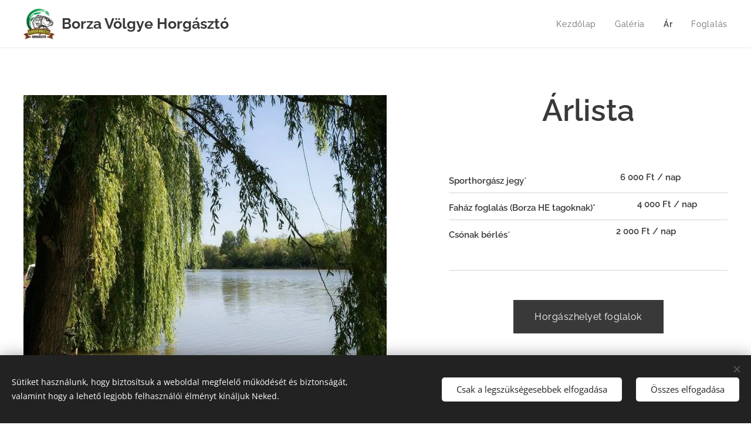

--- FILE ---
content_type: text/html; charset=UTF-8
request_url: https://www.borzato.hu/ar/
body_size: 16380
content:
<!DOCTYPE html>
<html class="no-js" prefix="og: https://ogp.me/ns#" lang="hu">
<head><link rel="preconnect" href="https://duyn491kcolsw.cloudfront.net" crossorigin><link rel="preconnect" href="https://fonts.gstatic.com" crossorigin><meta charset="utf-8"><link rel="icon" href="https://duyn491kcolsw.cloudfront.net/files/2d/2di/2div3h.svg?ph=9a4ee25fb7" type="image/svg+xml" sizes="any"><link rel="icon" href="https://duyn491kcolsw.cloudfront.net/files/07/07f/07fzq8.svg?ph=9a4ee25fb7" type="image/svg+xml" sizes="16x16"><link rel="icon" href="https://duyn491kcolsw.cloudfront.net/files/1j/1j3/1j3767.ico?ph=9a4ee25fb7"><link rel="apple-touch-icon" href="https://duyn491kcolsw.cloudfront.net/files/1j/1j3/1j3767.ico?ph=9a4ee25fb7"><link rel="icon" href="https://duyn491kcolsw.cloudfront.net/files/1j/1j3/1j3767.ico?ph=9a4ee25fb7">
    <meta http-equiv="X-UA-Compatible" content="IE=edge">
    <title>Ár :: borzato</title>
    <meta name="viewport" content="width=device-width,initial-scale=1">
    <meta name="msapplication-tap-highlight" content="no">
    
    <link href="https://duyn491kcolsw.cloudfront.net/files/0r/0rk/0rklmm.css?ph=9a4ee25fb7" media="print" rel="stylesheet">
    <link href="https://duyn491kcolsw.cloudfront.net/files/2e/2e5/2e5qgh.css?ph=9a4ee25fb7" media="screen and (min-width:100000em)" rel="stylesheet" data-type="cq" disabled>
    <link rel="stylesheet" href="https://duyn491kcolsw.cloudfront.net/files/41/41k/41kc5i.css?ph=9a4ee25fb7"><link rel="stylesheet" href="https://duyn491kcolsw.cloudfront.net/files/3b/3b2/3b2e8e.css?ph=9a4ee25fb7" media="screen and (min-width:37.5em)"><link rel="stylesheet" href="https://duyn491kcolsw.cloudfront.net/files/2v/2vp/2vpyx8.css?ph=9a4ee25fb7" data-wnd_color_scheme_file=""><link rel="stylesheet" href="https://duyn491kcolsw.cloudfront.net/files/34/34q/34qmjb.css?ph=9a4ee25fb7" data-wnd_color_scheme_desktop_file="" media="screen and (min-width:37.5em)" disabled=""><link rel="stylesheet" href="https://duyn491kcolsw.cloudfront.net/files/1m/1m7/1m74e0.css?ph=9a4ee25fb7" data-wnd_additive_color_file=""><link rel="stylesheet" href="https://duyn491kcolsw.cloudfront.net/files/1b/1b1/1b1pns.css?ph=9a4ee25fb7" data-wnd_typography_file=""><link rel="stylesheet" href="https://duyn491kcolsw.cloudfront.net/files/3z/3zn/3zn0c1.css?ph=9a4ee25fb7" data-wnd_typography_desktop_file="" media="screen and (min-width:37.5em)" disabled=""><script>(()=>{let e=!1;const t=()=>{if(!e&&window.innerWidth>=600){for(let e=0,t=document.querySelectorAll('head > link[href*="css"][media="screen and (min-width:37.5em)"]');e<t.length;e++)t[e].removeAttribute("disabled");e=!0}};t(),window.addEventListener("resize",t),"container"in document.documentElement.style||fetch(document.querySelector('head > link[data-type="cq"]').getAttribute("href")).then((e=>{e.text().then((e=>{const t=document.createElement("style");document.head.appendChild(t),t.appendChild(document.createTextNode(e)),import("https://duyn491kcolsw.cloudfront.net/client/js.polyfill/container-query-polyfill.modern.js").then((()=>{let e=setInterval((function(){document.body&&(document.body.classList.add("cq-polyfill-loaded"),clearInterval(e))}),100)}))}))}))})()</script>
<link rel="preload stylesheet" href="https://duyn491kcolsw.cloudfront.net/files/2m/2m8/2m8msc.css?ph=9a4ee25fb7" as="style"><meta name="description" content="Faház foglalás (Borza HE tagoknak)*"><meta name="keywords" content=""><meta name="generator" content="Webnode 2"><meta name="apple-mobile-web-app-capable" content="no"><meta name="apple-mobile-web-app-status-bar-style" content="black"><meta name="format-detection" content="telephone=no">

<meta property="og:url" content="https://www.borzato.hu/ar/"><meta property="og:title" content="Ár :: borzato"><meta property="og:type" content="article"><meta property="og:description" content="Faház foglalás (Borza HE tagoknak)*"><meta property="og:site_name" content="borzato"><meta property="og:image" content="https://9a4ee25fb7.clvaw-cdnwnd.com/08ecdb7c0f1a4bb1ef3abbe463a491ac/200000002-1050410505/700/19467984_380799738989197_6184010146782071732_o.jpg?ph=9a4ee25fb7"><meta property="og:article:published_time" content="2025-04-01T00:00:00+0200"><meta name="robots" content="index,follow"><link rel="canonical" href="https://www.borzato.hu/ar/"><script>window.checkAndChangeSvgColor=function(c){try{var a=document.getElementById(c);if(a){c=[["border","borderColor"],["outline","outlineColor"],["color","color"]];for(var h,b,d,f=[],e=0,m=c.length;e<m;e++)if(h=window.getComputedStyle(a)[c[e][1]].replace(/\s/g,"").match(/^rgb[a]?\(([0-9]{1,3}),([0-9]{1,3}),([0-9]{1,3})/i)){b="";for(var g=1;3>=g;g++)b+=("0"+parseInt(h[g],10).toString(16)).slice(-2);"0"===b.charAt(0)&&(d=parseInt(b.substr(0,2),16),d=Math.max(16,d),b=d.toString(16)+b.slice(-4));f.push(c[e][0]+"="+b)}if(f.length){var k=a.getAttribute("data-src"),l=k+(0>k.indexOf("?")?"?":"&")+f.join("&");a.src!=l&&(a.src=l,a.outerHTML=a.outerHTML)}}}catch(n){}};</script></head>
<body class="l wt-page ac-h ac-s ac-i ac-o ac-n l-default l-d-none b-btn-sq b-btn-s-l b-btn-dn b-btn-bw-2 img-d-n img-t-u img-h-n line-solid b-e-ds lbox-l    wnd-fe"><noscript>
				<iframe
				 src="https://www.googletagmanager.com/ns.html?id=GTM-542MMSL"
				 height="0"
				 width="0"
				 style="display:none;visibility:hidden"
				 >
				 </iframe>
			</noscript>

<div class="wnd-page l-page cs-gray ac-141b1e ac-dark t-t-fs-m t-t-fw-l t-t-sp-n t-t-d-n t-s-fs-l t-s-fw-l t-s-sp-n t-s-d-n t-p-fs-l t-p-fw-l t-p-sp-n t-h-fs-l t-h-fw-l t-h-sp-n t-bq-fs-m t-bq-fw-l t-bq-sp-n t-bq-d-l t-btn-fw-l t-nav-fw-l t-pd-fw-l t-nav-tt-n">
    <div class="l-w t cf t-01">
        <div class="l-bg cf">
            <div class="s-bg-l">
                
                
            </div>
        </div>
        <header class="l-h cf">
            <div class="sw cf">
	<div class="sw-c cf"><section data-space="true" class="s s-hn s-hn-default wnd-mt-classic wnd-na-c logo-classic sc-w   wnd-w-wide wnd-nh-m hm-hidden wnd-nav-border wnd-nav-sticky menu-default">
	<div class="s-w">
		<div class="s-o">

			<div class="s-bg">
                <div class="s-bg-l">
                    
                    
                </div>
			</div>

			<div class="h-w h-f wnd-fixed">

				<div class="n-l">
					<div class="s-c menu-nav">
						<div class="logo-block">
							<div class="b b-l logo logo-default logo-nb raleway logo-25 wnd-logo-with-text wnd-iar-1-1 b-ls-m" id="wnd_LogoBlock_511745037" data-wnd_mvc_type="wnd.fe.LogoBlock">
	<div class="b-l-c logo-content">
		<a class="b-l-link logo-link" href="/home/">

			<div class="b-l-image logo-image">
				<div class="b-l-image-w logo-image-cell">
                    <picture><source type="image/webp" srcset="https://9a4ee25fb7.clvaw-cdnwnd.com/08ecdb7c0f1a4bb1ef3abbe463a491ac/200000027-426994269a/450/Borza%20V%C3%B6lgye%20Horg%C3%A1szt%C3%B3%20logo.webp?ph=9a4ee25fb7 450w, https://9a4ee25fb7.clvaw-cdnwnd.com/08ecdb7c0f1a4bb1ef3abbe463a491ac/200000027-426994269a/700/Borza%20V%C3%B6lgye%20Horg%C3%A1szt%C3%B3%20logo.webp?ph=9a4ee25fb7 700w, https://9a4ee25fb7.clvaw-cdnwnd.com/08ecdb7c0f1a4bb1ef3abbe463a491ac/200000027-426994269a/Borza%20V%C3%B6lgye%20Horg%C3%A1szt%C3%B3%20logo.webp?ph=9a4ee25fb7 1372w" sizes="(min-width: 600px) 450px, (min-width: 360px) calc(100vw * 0.8), 100vw" ><img src="https://9a4ee25fb7.clvaw-cdnwnd.com/08ecdb7c0f1a4bb1ef3abbe463a491ac/200000026-006a4006a5/Borza%20V%C3%B6lgye%20Horg%C3%A1szt%C3%B3%20logo.png?ph=9a4ee25fb7" alt="" width="1372" height="1354" class="wnd-logo-img" ></picture>
				</div>
			</div>

			

			<div class="b-l-br logo-br"></div>

			<div class="b-l-text logo-text-wrapper">
				<div class="b-l-text-w logo-text">
					<span class="b-l-text-c logo-text-cell"><strong>Borza Völgye Horgásztó</strong></span>
				</div>
			</div>

		</a>
	</div>
</div>
						</div>

						<div id="menu-slider">
							<div id="menu-block">
								<nav id="menu"><div class="menu-font menu-wrapper">
	<a href="#" class="menu-close" rel="nofollow" title="Close Menu"></a>
	<ul role="menubar" aria-label="Menü" class="level-1">
		<li role="none" class="wnd-homepage">
			<a class="menu-item" role="menuitem" href="/home/"><span class="menu-item-text">Kezdőlap</span></a>
			
		</li><li role="none">
			<a class="menu-item" role="menuitem" href="/galeria/"><span class="menu-item-text">Galéria</span></a>
			
		</li><li role="none" class="wnd-active wnd-active-path">
			<a class="menu-item" role="menuitem" href="/ar/"><span class="menu-item-text">Ár</span></a>
			
		</li><li role="none">
			<a class="menu-item" role="menuitem" href="/foglalas/"><span class="menu-item-text">Foglalás</span></a>
			
		</li>
	</ul>
	<span class="more-text">Továbbiak</span>
</div></nav>
							</div>
						</div>

						<div class="cart-and-mobile">
							
							

							<div id="menu-mobile">
								<a href="#" id="menu-submit"><span></span>Menü</a>
							</div>
						</div>

					</div>
				</div>

			</div>

		</div>
	</div>
</section></div>
</div>
        </header>
        <main class="l-m cf">
            <div class="sw cf">
	<div class="sw-c cf"><section class="s s-hm s-hm-hidden wnd-h-hidden cf sc-w   hn-default"></section><section class="s s-basic cf sc-w   wnd-w-wider wnd-s-normal wnd-h-auto">
	<div class="s-w cf">
		<div class="s-o s-fs cf">
			<div class="s-bg cf">
				<div class="s-bg-l">
                    
					
				</div>
			</div>
			<div class="s-c s-fs cf">
				<div class="ez cf">
	<div class="ez-c"><div class="cw cf">
	<div class="cw-c cf"><div class="c cf" style="width:53.179%;">
	<div class="c-c cf"><div class="b-img b-img-default b b-s cf wnd-orientation-portrait wnd-type-image img-s-n" style="margin-left:0;margin-right:0;" id="wnd_ImageBlock_600360605">
	<div class="b-img-w">
		<div class="b-img-c" style="padding-bottom:100.5%;text-align:center;">
            <picture><source type="image/webp" srcset="https://9a4ee25fb7.clvaw-cdnwnd.com/08ecdb7c0f1a4bb1ef3abbe463a491ac/200000003-3181c3181d/450/19467984_380799738989197_6184010146782071732_o.webp?ph=9a4ee25fb7 300w, https://9a4ee25fb7.clvaw-cdnwnd.com/08ecdb7c0f1a4bb1ef3abbe463a491ac/200000003-3181c3181d/700/19467984_380799738989197_6184010146782071732_o.webp?ph=9a4ee25fb7 467w, https://9a4ee25fb7.clvaw-cdnwnd.com/08ecdb7c0f1a4bb1ef3abbe463a491ac/200000003-3181c3181d/19467984_380799738989197_6184010146782071732_o.webp?ph=9a4ee25fb7 739w" sizes="(min-width: 600px) calc(100vw * 0.75), 100vw" ><img id="wnd_ImageBlock_600360605_img" src="https://9a4ee25fb7.clvaw-cdnwnd.com/08ecdb7c0f1a4bb1ef3abbe463a491ac/200000002-1050410505/19467984_380799738989197_6184010146782071732_o.jpg?ph=9a4ee25fb7" alt="" width="739" height="1108" loading="lazy" style="top:-38.56%;left:0%;width:100%;height:148.96969354709%;position:absolute;" ></picture>
			</div>
		
	</div>
</div></div>
</div><div class="c cf" style="width:5.306%;">
	<div class="c-c cf"><div class="b-sp b b-s cf" style="margin-left:0%;margin-right:0%;">
    <div class="b-sp-c" id="wnd_SpacingBlock_197553872_container" style="position:relative;padding-bottom:2450%;">
        <div class="b-sp-placeholder">
            
        </div>
    </div>
</div></div>
</div><div class="c cf" style="width:41.515%;">
	<div class="c-c cf"><div class="b b-text cf">
	<div class="b-c b-text-c b-s b-s-t60 b-s-b60 b-cs cf"><h1 class="wnd-align-center"><strong>Árlista</strong></h1>
</div>
</div><div class="mt mt-pricelist b-s cf">
	<div class="mt-c cf">
		<div class="mt-i cf">
			<div class="mt-i-c cf mt-border line-color">
				<div class="b b-text cf">
	<div class="b-c b-text-c b-s b-s-t60 b-s-b60 b-cs cf"><h3><font class="wnd-font-size-70"><strong>Sporthorgász jegy</strong>*</font></h3>
</div>
</div>
				<div class="b b-text cf">
	<div class="b-c b-text-c b-s b-s-t60 b-s-b60 b-cs cf"><h3><strong><font class="wnd-font-size-70">6 000&nbsp;Ft / nap</font></strong></h3>
</div>
</div>
			</div>
		</div><div class="mt-i cf">
			<div class="mt-i-c cf mt-border line-color">
				<div class="b b-text cf">
	<div class="b-c b-text-c b-s b-s-t60 b-s-b60 b-cs cf"><h3><font class="wnd-font-size-70"><strong>Faház foglalás (Borza HE tagoknak)*</strong></font></h3>
</div>
</div>
				<div class="b b-text cf">
	<div class="b-c b-text-c b-s b-s-t60 b-s-b60 b-cs cf"><h3><strong><font class="wnd-font-size-70">4</font></strong><strong style="font-size: 1.375rem; letter-spacing: 0px; text-align: inherit;"><font class="wnd-font-size-70">&nbsp;000&nbsp;Ft / nap</font></strong></h3>
</div>
</div>
			</div>
		</div><div class="mt-i cf">
			<div class="mt-i-c cf mt-border line-color">
				<div class="b b-text cf">
	<div class="b-c b-text-c b-s b-s-t60 b-s-b60 b-cs cf"><h3><font class="wnd-font-size-70"><strong>Csónak bérlés</strong>*</font></h3>
</div>
</div>
				<div class="b b-text cf">
	<div class="b-c b-text-c b-s b-s-t60 b-s-b60 b-cs cf"><h3><strong><font class="wnd-font-size-70">2 000 Ft / nap</font></strong></h3>
</div>
</div>
			</div>
		</div>
	</div>
</div><div class="b b-s b-hr-line line-auto">
    <hr class="line-style line-color">
</div><div class="b b-s b-s-t150 b-s-b150 b-btn b-btn-1 wnd-align-center">
	<div class="b-btn-c i-a">
		<a class="b-btn-l" href="/foglalas/">
			<span class="b-btn-t">Horgászhelyet foglalok</span>
		</a>
	</div>
</div><div class="b b-text cf">
	<div class="b-c b-text-c b-s b-s-t60 b-s-b60 b-cs cf"><p class="wnd-align-center"><strong><font class="wnd-font-size-200 wsw-02">🏡: 3 &nbsp; &nbsp;📍:4 &nbsp; &nbsp;🛶: 5</font></strong><br></p></div>
</div><div class="b b-text cf">
	<div class="b-c b-text-c b-s b-s-t60 b-s-b60 b-cs cf"><p class="wnd-align-center"><strong><font class="wsw-02"><a href="/horgaszrend/">A horgászrend ide kattintva olvasható!</a></font></strong></p>
</div>
</div></div>
</div></div>
</div></div>
</div>
			</div>
		</div>
	</div>
</section></div>
</div>
        </main>
        <footer class="l-f cf">
            <div class="sw cf">
	<div class="sw-c cf"><section data-wn-border-element="s-f-border" class="s s-f s-f-double s-f-simple sc-w   wnd-w-wide wnd-s-normal">
	<div class="s-w">
		<div class="s-o">
			<div class="s-bg">
                <div class="s-bg-l">
                    
                    
                </div>
			</div>
			<div class="s-c s-f-l-w s-f-border">
				<div class="s-f-l b-s b-s-t0 b-s-b0">
					<div class="s-f-l-c s-f-l-c-first">
						<div class="s-f-cr"><span class="it b link">
	<span class="it-c">©&nbsp;2023&nbsp;Minden jog fenntartva</span>
</span></div>
						<div class="s-f-cr"><span class="it b link">
	<span class="it-c"></span>
</span></div>
					</div>
					<div class="s-f-l-c s-f-l-c-last">
						<div class="s-f-sf">
                            <span class="sf b">
<span class="sf-content sf-c link"><a href="/horgaszrend/">Horgászrend</a></span>
</span>
                            <span class="sf-cbr link">
    <a href="#" rel="nofollow">Sütik</a>
</span>
                            
                            
                            
                        </div>
                        <div class="s-f-l-c-w">
                            <div class="s-f-lang lang-select cf">
	
</div>
                            <div class="s-f-ccy ccy-select cf">
	
</div>
                        </div>
					</div>
				</div>
			</div>
		</div>
	</div>
</section></div>
</div>
        </footer>
    </div>
    
</div>
<section class="cb cb-dark" id="cookiebar" style="display:none;" id="cookiebar" style="display:none;">
	<div class="cb-bar cb-scrollable">
		<div class="cb-bar-c">
			<div class="cb-bar-text">Sütiket használunk, hogy biztosítsuk a weboldal megfelelő működését és biztonságát, valamint hogy a lehető legjobb felhasználói élményt kínáljuk Neked.</div>
			<div class="cb-bar-buttons">
				<button class="cb-button cb-close-basic" data-action="accept-necessary">
					<span class="cb-button-content">Csak a legszükségesebbek elfogadása</span>
				</button>
				<button class="cb-button cb-close-basic" data-action="accept-all">
					<span class="cb-button-content">Összes elfogadása</span>
				</button>
				
			</div>
		</div>
        <div class="cb-close cb-close-basic" data-action="accept-necessary"></div>
	</div>

	<div class="cb-popup cb-light close">
		<div class="cb-popup-c">
			<div class="cb-popup-head">
				<h3 class="cb-popup-title">Haladó beállítások</h3>
				<p class="cb-popup-text">Itt testreszabhatod a süti beállításokat. Engedélyezd vagy tiltsd le a következő kategóriákat, és mentsd el a módosításokat.</p>
			</div>
			<div class="cb-popup-options cb-scrollable">
				<div class="cb-option">
					<input class="cb-option-input" type="checkbox" id="necessary" name="necessary" readonly="readonly" disabled="disabled" checked="checked">
                    <div class="cb-option-checkbox"></div>
                    <label class="cb-option-label" for="necessary">Szükséges sütik</label>
					<div class="cb-option-text">Az alapvető sütik elengedhetetlenek weboldal biztonságos és helyes működéséhez, valamint a regisztrációs folyamathoz.</div>
				</div><div class="cb-option">
					<input class="cb-option-input" type="checkbox" id="functional" name="functional">
                    <div class="cb-option-checkbox"></div>
                    <label class="cb-option-label" for="functional">Funkcionális sütik</label>
					<div class="cb-option-text">A funkcionális sütik megjegyzik a weboldallal kapcsolatos preferenciákat és lehetővé teszik annak testreszabását.</div>
				</div><div class="cb-option">
					<input class="cb-option-input" type="checkbox" id="performance" name="performance">
                    <div class="cb-option-checkbox"></div>
                    <label class="cb-option-label" for="performance">Teljesítmény sütik</label>
					<div class="cb-option-text">A teljesítmény sütik figyelik a weboldal teljesítményét.</div>
				</div><div class="cb-option">
					<input class="cb-option-input" type="checkbox" id="marketing" name="marketing">
                    <div class="cb-option-checkbox"></div>
                    <label class="cb-option-label" for="marketing">Marketing/harmadik féltől származó sütik</label>
					<div class="cb-option-text">A marketing sütik lehetővé teszik, hogy mérjük és elemezzük weboldalunk teljesítményét.</div>
				</div>
			</div>
			<div class="cb-popup-footer">
				<button class="cb-button cb-save-popup" data-action="advanced-save">
					<span class="cb-button-content">Mentés</span>
				</button>
			</div>
			<div class="cb-close cb-close-popup" data-action="close"></div>
		</div>
	</div>
</section>

<script src="https://duyn491kcolsw.cloudfront.net/files/3e/3em/3eml8v.js?ph=9a4ee25fb7" crossorigin="anonymous" type="module"></script><script>document.querySelector(".wnd-fe")&&[...document.querySelectorAll(".c")].forEach((e=>{const t=e.querySelector(".b-text:only-child");t&&""===t.querySelector(".b-text-c").innerText&&e.classList.add("column-empty")}))</script>


<script src="https://duyn491kcolsw.cloudfront.net/client.fe/js.compiled/lang.hu.2064.js?ph=9a4ee25fb7" crossorigin="anonymous"></script><script src="https://duyn491kcolsw.cloudfront.net/client.fe/js.compiled/compiled.multi.2-2175.js?ph=9a4ee25fb7" crossorigin="anonymous"></script><script>var wnd = wnd || {};wnd.$data = {"image_content_items":{"wnd_ThumbnailBlock_1":{"id":"wnd_ThumbnailBlock_1","type":"wnd.pc.ThumbnailBlock"},"wnd_HeaderSection_header_main_27365124":{"id":"wnd_HeaderSection_header_main_27365124","type":"wnd.pc.HeaderSection"},"wnd_ImageBlock_692326182":{"id":"wnd_ImageBlock_692326182","type":"wnd.pc.ImageBlock"},"wnd_Section_default_841604920":{"id":"wnd_Section_default_841604920","type":"wnd.pc.Section"},"wnd_ImageBlock_600360605":{"id":"wnd_ImageBlock_600360605","type":"wnd.pc.ImageBlock"},"wnd_LogoBlock_511745037":{"id":"wnd_LogoBlock_511745037","type":"wnd.pc.LogoBlock"},"wnd_FooterSection_footer_676888763":{"id":"wnd_FooterSection_footer_676888763","type":"wnd.pc.FooterSection"}},"svg_content_items":{"wnd_ImageBlock_692326182":{"id":"wnd_ImageBlock_692326182","type":"wnd.pc.ImageBlock"},"wnd_ImageBlock_600360605":{"id":"wnd_ImageBlock_600360605","type":"wnd.pc.ImageBlock"},"wnd_LogoBlock_511745037":{"id":"wnd_LogoBlock_511745037","type":"wnd.pc.LogoBlock"}},"content_items":[],"eshopSettings":{"ESHOP_SETTINGS_DISPLAY_PRICE_WITHOUT_VAT":false,"ESHOP_SETTINGS_DISPLAY_ADDITIONAL_VAT":false,"ESHOP_SETTINGS_DISPLAY_SHIPPING_COST":false},"project_info":{"isMultilanguage":false,"isMulticurrency":false,"eshop_tax_enabled":"1","country_code":"hu","contact_state":null,"eshop_tax_type":"VAT","eshop_discounts":false,"graphQLURL":"https:\/\/borzato.hu\/servers\/graphql\/","iubendaSettings":{"cookieBarCode":"","cookiePolicyCode":"","privacyPolicyCode":"","termsAndConditionsCode":""}}};</script><script>wnd.$system = {"fileSystemType":"aws_s3","localFilesPath":"https:\/\/www.borzato.hu\/_files\/","awsS3FilesPath":"https:\/\/9a4ee25fb7.clvaw-cdnwnd.com\/08ecdb7c0f1a4bb1ef3abbe463a491ac\/","staticFiles":"https:\/\/duyn491kcolsw.cloudfront.net\/files","isCms":false,"staticCDNServers":["https:\/\/duyn491kcolsw.cloudfront.net\/"],"fileUploadAllowExtension":["jpg","jpeg","jfif","png","gif","bmp","ico","svg","webp","tiff","pdf","doc","docx","ppt","pptx","pps","ppsx","odt","xls","xlsx","txt","rtf","mp3","wma","wav","ogg","amr","flac","m4a","3gp","avi","wmv","mov","mpg","mkv","mp4","mpeg","m4v","swf","gpx","stl","csv","xml","txt","dxf","dwg","iges","igs","step","stp"],"maxUserFormFileLimit":4194304,"frontendLanguage":"hu","backendLanguage":"hu","frontendLanguageId":1,"page":{"id":200000520,"identifier":"ar","template":{"id":200000018,"styles":{"typography":"t-01_new","scheme":"cs-gray","additiveColor":"ac-141b1e ac-dark","acHeadings":true,"acSubheadings":true,"acIcons":true,"acOthers":true,"acMenu":true,"imageStyle":"img-d-n","imageHover":"img-h-n","imageTitle":"img-t-u","buttonStyle":"b-btn-sq","buttonSize":"b-btn-s-l","buttonDecoration":"b-btn-dn","buttonBorders":"b-btn-bw-2","lineStyle":"line-solid","eshopGridItemStyle":"b-e-ds","formStyle":"rounded","menuType":"wnd-mt-classic","menuStyle":"menu-default","lightboxStyle":"lbox-l","columnSpaces":"","sectionWidth":"wnd-w-wide","sectionSpace":"wnd-s-normal","layoutType":"l-default","layoutDecoration":"l-d-none","background":{"default":null},"backgroundSettings":{"default":""},"typoColumnElement":false,"buttonWeight":"t-btn-fw-l","productWeight":"t-pd-fw-l","menuWeight":"t-nav-fw-l","typoTitleSizes":"t-t-fs-m","typoTitleWeights":"t-t-fw-l","typoTitleSpacings":"t-t-sp-n","typoTitleDecorations":"t-t-d-n","typoHeadingSizes":"t-h-fs-l","typoHeadingWeights":"t-h-fw-l","typoHeadingSpacings":"t-h-sp-n","typoSubtitleSizes":"t-s-fs-l","typoSubtitleWeights":"t-s-fw-l","typoSubtitleSpacings":"t-s-sp-n","typoSubtitleDecorations":"t-s-d-n","typoParagraphSizes":"t-p-fs-l","typoParagraphWeights":"t-p-fw-l","typoParagraphSpacings":"t-p-sp-n","typoBlockquoteSizes":"t-bq-fs-m","typoBlockquoteWeights":"t-bq-fw-l","typoBlockquoteSpacings":"t-bq-sp-n","typoBlockquoteDecorations":"t-bq-d-l","menuTextTransform":"t-nav-tt-n"}},"layout":"default","name":"\u00c1r","html_title":"","language":"hu","langId":1,"isHomepage":false,"meta_description":null,"meta_keywords":null,"header_code":null,"footer_code":null,"styles":{"pageBased":{"navline":{"style":{"sectionWidth":"wnd-w-wide","sectionHeight":"wnd-nh-m","sectionPosition":"wnd-na-c"}}}},"countFormsEntries":[]},"listingsPrefix":"\/l\/","productPrefix":"\/p\/","cartPrefix":"\/cart\/","checkoutPrefix":"\/checkout\/","searchPrefix":"\/search\/","isCheckout":false,"isEshop":false,"hasBlog":false,"isProductDetail":false,"isListingDetail":false,"listing_page":[],"hasEshopAnalytics":false,"gTagId":null,"gAdsId":null,"format":{"be":{"DATE_TIME":{"mask":"%Y.%m.%d %H:%M","regexp":"^(([0-9]{1,4}\\.(0?[1-9]|1[0-2])\\.(0?[1-9]|[1,2][0-9]|3[0,1]))(( [0-1][0-9]| 2[0-3]):[0-5][0-9])?|(([0-9]{4}(0[1-9]|1[0-2])(0[1-9]|[1,2][0-9]|3[0,1])(0[0-9]|1[0-9]|2[0-3])[0-5][0-9][0-5][0-9])))?$"},"DATE":{"mask":"%Y.%m.%d","regexp":"^([0-9]{1,4}\\.(0?[1-9]|1[0-2])\\.(0?[1-9]|[1,2][0-9]|3[0,1]))$"},"CURRENCY":{"mask":{"point":",","thousands":".","decimals":0,"mask":"%s","zerofill":true}}},"fe":{"DATE_TIME":{"mask":"%Y.%m.%d %H:%M","regexp":"^(([0-9]{1,4}\\.(0?[1-9]|1[0-2])\\.(0?[1-9]|[1,2][0-9]|3[0,1]))(( [0-1][0-9]| 2[0-3]):[0-5][0-9])?|(([0-9]{4}(0[1-9]|1[0-2])(0[1-9]|[1,2][0-9]|3[0,1])(0[0-9]|1[0-9]|2[0-3])[0-5][0-9][0-5][0-9])))?$"},"DATE":{"mask":"%Y.%m.%d","regexp":"^([0-9]{1,4}\\.(0?[1-9]|1[0-2])\\.(0?[1-9]|[1,2][0-9]|3[0,1]))$"},"CURRENCY":{"mask":{"point":",","thousands":".","decimals":0,"mask":"%s","zerofill":true}}}},"e_product":null,"listing_item":null,"feReleasedFeatures":{"dualCurrency":false,"HeurekaSatisfactionSurvey":false,"productAvailability":true},"labels":{"dualCurrency.fixedRate":"","invoicesGenerator.W2EshopInvoice.alreadyPayed":"Ne fizess! - M\u00e1r fizetve","invoicesGenerator.W2EshopInvoice.amount":"Mennyis\u00e9g:","invoicesGenerator.W2EshopInvoice.contactInfo":"El\u00e9rhet\u0151s\u00e9g:","invoicesGenerator.W2EshopInvoice.couponCode":"Kupon k\u00f3d:","invoicesGenerator.W2EshopInvoice.customer":"Vev\u0151:","invoicesGenerator.W2EshopInvoice.dateOfIssue":"Ki\u00e1ll\u00edt\u00e1s d\u00e1tuma:","invoicesGenerator.W2EshopInvoice.dateOfTaxableSupply":"A teljes\u00edt\u00e9s id\u0151pontja:","invoicesGenerator.W2EshopInvoice.dic":"Ad\u00f3sz\u00e1m:","invoicesGenerator.W2EshopInvoice.discount":"Kedvezm\u00e9ny","invoicesGenerator.W2EshopInvoice.dueDate":"Fizet\u00e9si hat\u00e1rid\u0151:","invoicesGenerator.W2EshopInvoice.email":"E-mail:","invoicesGenerator.W2EshopInvoice.filenamePrefix":"Sz\u00e1mla-","invoicesGenerator.W2EshopInvoice.fiscalCode":"Fiscal code:","invoicesGenerator.W2EshopInvoice.freeShipping":"Ingyenes sz\u00e1ll\u00edt\u00e1s","invoicesGenerator.W2EshopInvoice.ic":"C\u00e9gjegyz\u00e9ksz\u00e1m:","invoicesGenerator.W2EshopInvoice.invoiceNo":"Sz\u00e1mlasz\u00e1m","invoicesGenerator.W2EshopInvoice.invoiceNoTaxed":"Sz\u00e1mla - Ad\u00f3sz\u00e1mla sz\u00e1ma","invoicesGenerator.W2EshopInvoice.notVatPayers":"Ad\u00f3mentesen regisztr\u00e1lva","invoicesGenerator.W2EshopInvoice.orderNo":"Rendel\u00e9si sz\u00e1m:","invoicesGenerator.W2EshopInvoice.paymentPrice":"Fizet\u00e9si m\u00f3d \u00e1ra:","invoicesGenerator.W2EshopInvoice.pec":"PEC:","invoicesGenerator.W2EshopInvoice.phone":"Telefon:","invoicesGenerator.W2EshopInvoice.priceExTax":"Nett\u00f3 \u00e1r (\u00c1fa n\u00e9lk\u00fcl):","invoicesGenerator.W2EshopInvoice.priceIncludingTax":"Brutt\u00f3 \u00e1r (\u00c1f\u00e1-val):","invoicesGenerator.W2EshopInvoice.product":"Term\u00e9k:","invoicesGenerator.W2EshopInvoice.productNr":"Term\u00e9k sz\u00e1m:","invoicesGenerator.W2EshopInvoice.recipientCode":"C\u00edmzett k\u00f3dja:","invoicesGenerator.W2EshopInvoice.shippingAddress":"Sz\u00e1ll\u00edt\u00e1si c\u00edm:","invoicesGenerator.W2EshopInvoice.shippingPrice":"Sz\u00e1ll\u00edt\u00e1si k\u00f6lts\u00e9g:","invoicesGenerator.W2EshopInvoice.subtotal":"Term\u00e9kek \u00f6sszesen:","invoicesGenerator.W2EshopInvoice.sum":"Teljes \u00f6sszeg:","invoicesGenerator.W2EshopInvoice.supplier":"Szolg\u00e1ltat\u00f3:","invoicesGenerator.W2EshopInvoice.tax":"\u00c1fa:","invoicesGenerator.W2EshopInvoice.total":"\u00d6sszesen:","invoicesGenerator.W2EshopInvoice.web":"Web:","wnd.errorBandwidthStorage.description":"Eln\u00e9z\u00e9st k\u00e9r\u00fcnk az esetleges kellemetlens\u00e9gek\u00e9rt. Ha te vagy a weboldal tulajdonosa, k\u00e9rj\u00fck, jelentkezz be a fi\u00f3kodba, hogy megtudd, hogyan \u00e1ll\u00edthatod vissza a weboldalt.","wnd.errorBandwidthStorage.heading":"A honlap jelenleg nem el\u00e9rhet\u0151 (vagy karbantart\u00e1s alatt \u00e1ll)","wnd.es.CheckoutShippingService.correiosDeliveryWithSpecialConditions":"CEP de destino est\u00e1 sujeito a condi\u00e7\u00f5es especiais de entrega pela ECT e ser\u00e1 realizada com o acr\u00e9scimo de at\u00e9 7 (sete) dias \u00fateis ao prazo regular.","wnd.es.CheckoutShippingService.correiosWithoutHomeDelivery":"CEP de destino est\u00e1 temporariamente sem entrega domiciliar. A entrega ser\u00e1 efetuada na ag\u00eancia indicada no Aviso de Chegada que ser\u00e1 entregue no endere\u00e7o do destinat\u00e1rio","wnd.es.ProductEdit.unit.cm":"cm","wnd.es.ProductEdit.unit.floz":"folyad\u00e9k uncia","wnd.es.ProductEdit.unit.ft":"l\u00e1b","wnd.es.ProductEdit.unit.ft2":"ft\u00b2","wnd.es.ProductEdit.unit.g":"g","wnd.es.ProductEdit.unit.gal":"gallon","wnd.es.ProductEdit.unit.in":"h\u00fcvelyk","wnd.es.ProductEdit.unit.inventoryQuantity":"db","wnd.es.ProductEdit.unit.inventorySize":"cm","wnd.es.ProductEdit.unit.inventorySize.cm":"cm","wnd.es.ProductEdit.unit.inventorySize.inch":"h\u00fcvelyk","wnd.es.ProductEdit.unit.inventoryWeight":"kg","wnd.es.ProductEdit.unit.inventoryWeight.kg":"kg","wnd.es.ProductEdit.unit.inventoryWeight.lb":"font","wnd.es.ProductEdit.unit.l":"l","wnd.es.ProductEdit.unit.m":"m","wnd.es.ProductEdit.unit.m2":"m\u00b2","wnd.es.ProductEdit.unit.m3":"m\u00b3","wnd.es.ProductEdit.unit.mg":"mg","wnd.es.ProductEdit.unit.ml":"ml","wnd.es.ProductEdit.unit.mm":"mm","wnd.es.ProductEdit.unit.oz":"uncia","wnd.es.ProductEdit.unit.pcs":"db","wnd.es.ProductEdit.unit.pt":"pt","wnd.es.ProductEdit.unit.qt":"negyed","wnd.es.ProductEdit.unit.yd":"yard","wnd.es.ProductList.inventory.outOfStock":"Nincs rakt\u00e1ron","wnd.fe.CheckoutFi.creditCard":"K\u00e1rty\u00e1s fizet\u00e9s","wnd.fe.CheckoutSelectMethodKlarnaPlaygroundItem":"{name} playground test","wnd.fe.CheckoutSelectMethodZasilkovnaItem.change":"M\u00e1sik \u00e1tv\u00e9teli pont","wnd.fe.CheckoutSelectMethodZasilkovnaItem.choose":"V\u00e1laszd ki az \u00e1tv\u00e9teli pontot","wnd.fe.CheckoutSelectMethodZasilkovnaItem.error":"K\u00e9rj\u00fck, v\u00e1lassz ki egy \u00e1tv\u00e9teli pontot","wnd.fe.CheckoutZipField.brInvalid":"K\u00e9rj\u00fck, adj meg \u00e9rv\u00e9nyes ir\u00e1ny\u00edt\u00f3sz\u00e1mot XXXXX-XXX form\u00e1tumban","wnd.fe.CookieBar.message":"Ez a weboldal cookie-kat (s\u00fctiket) haszn\u00e1l az\u00e9rt, hogy a weboldal haszn\u00e1lata sor\u00e1n a lehet\u0151 legjobb \u00e9lm\u00e9nyt tudjuk biztos\u00edtani. A weboldalon t\u00f6rt\u00e9n\u0151 tov\u00e1bbi b\u00f6ng\u00e9sz\u00e9ssel hozz\u00e1j\u00e1rul a cookie-k haszn\u00e1lat\u00e1hoz.","wnd.fe.FeFooter.createWebsite":"K\u00e9sz\u00edtsd el weboldaladat ingyen!","wnd.fe.FormManager.error.file.invalidExtOrCorrupted":"Ezt a f\u00e1jlt nem lehet feldolgozni. Vagy a f\u00e1jl s\u00e9r\u00fclt, vagy a kiterjeszt\u00e9se nem egyezik a f\u00e1jl form\u00e1tum\u00e1val.","wnd.fe.FormManager.error.file.notAllowedExtension":"A f\u00e1jlkiterjeszt\u00e9s \u0022{EXTENSION}\u0022 nem megengedett.","wnd.fe.FormManager.error.file.required":"K\u00e9rem, v\u00e1laszd ki a felt\u00f6ltend\u0151 f\u00e1jlt.","wnd.fe.FormManager.error.file.sizeExceeded":"A felt\u00f6ltend\u0151 f\u00e1jl maxim\u00e1lis m\u00e9rete {SIZE} MB.","wnd.fe.FormManager.error.userChangePassword":"A jelszavak nem egyeznek","wnd.fe.FormManager.error.userLogin.inactiveAccount":"A regisztr\u00e1ci\u00f3 m\u00e9g nem ker\u00fclt j\u00f3v\u00e1hagy\u00e1sra,  m\u00e9g nem tud bejelentkezni.","wnd.fe.FormManager.error.userLogin.invalidLogin":"Hib\u00e1s felhaszn\u00e1l\u00f3n\u00e9v (email c\u00edm) vagy jelsz\u00f3!","wnd.fe.FreeBarBlock.buttonText":"Kezdd el","wnd.fe.FreeBarBlock.longText":"Ez a weboldal a Webnode seg\u00edts\u00e9g\u00e9vel k\u00e9sz\u00fclt. \u003Cstrong\u003EK\u00e9sz\u00edtsd el a saj\u00e1todat\u003C\/strong\u003E ingyenesen m\u00e9g ma!","wnd.fe.ListingData.shortMonthName.Apr":"\u00c1pr","wnd.fe.ListingData.shortMonthName.Aug":"Aug","wnd.fe.ListingData.shortMonthName.Dec":"Dec","wnd.fe.ListingData.shortMonthName.Feb":"Febr","wnd.fe.ListingData.shortMonthName.Jan":"Jan","wnd.fe.ListingData.shortMonthName.Jul":"J\u00fal","wnd.fe.ListingData.shortMonthName.Jun":"J\u00fan","wnd.fe.ListingData.shortMonthName.Mar":"M\u00e1rc","wnd.fe.ListingData.shortMonthName.May":"M\u00e1j","wnd.fe.ListingData.shortMonthName.Nov":"Nov","wnd.fe.ListingData.shortMonthName.Oct":"Okt","wnd.fe.ListingData.shortMonthName.Sep":"Szept","wnd.fe.ShoppingCartManager.count.between2And4":"{COUNT} term\u00e9kek","wnd.fe.ShoppingCartManager.count.moreThan5":"{COUNT} term\u00e9kek","wnd.fe.ShoppingCartManager.count.one":"{COUNT} term\u00e9k","wnd.fe.ShoppingCartTable.label.itemsInStock":"Only {COUNT} pcs available in stock","wnd.fe.ShoppingCartTable.label.itemsInStock.between2And4":"Csak {COUNT} db van rakt\u00e1ron","wnd.fe.ShoppingCartTable.label.itemsInStock.moreThan5":"Csak {COUNT} db van rakt\u00e1ron","wnd.fe.ShoppingCartTable.label.itemsInStock.one":"Csak {COUNT} db van rakt\u00e1ron","wnd.fe.ShoppingCartTable.label.outOfStock":"Nincs rakt\u00e1ron","wnd.fe.UserBar.logOut":"Kijelentkez\u00e9s","wnd.pc.BlogDetailPageZone.next":"\u00dajabb bejegyz\u00e9s","wnd.pc.BlogDetailPageZone.previous":"Kor\u00e1bbi bejegyz\u00e9s","wnd.pc.ContactInfoBlock.placeholder.infoMail":"Pl: info@domainem.hu","wnd.pc.ContactInfoBlock.placeholder.infoPhone":"Pl: +36 30 123 4567","wnd.pc.ContactInfoBlock.placeholder.infoText":"Pl: Nyitva tart\u00e1s minden nap 9-18 \u00f3r\u00e1ig","wnd.pc.CookieBar.button.advancedClose":"Bez\u00e1r\u00e1s","wnd.pc.CookieBar.button.advancedOpen":"Halad\u00f3 be\u00e1ll\u00edt\u00e1sok megnyit\u00e1sa","wnd.pc.CookieBar.button.advancedSave":"Ment\u00e9s","wnd.pc.CookieBar.link.disclosure":"Disclosure","wnd.pc.CookieBar.title.advanced":"Halad\u00f3 be\u00e1ll\u00edt\u00e1sok","wnd.pc.CookieBar.title.option.functional":"Funkcion\u00e1lis s\u00fctik","wnd.pc.CookieBar.title.option.marketing":"Marketing\/harmadik f\u00e9lt\u0151l sz\u00e1rmaz\u00f3 s\u00fctik","wnd.pc.CookieBar.title.option.necessary":"Sz\u00fcks\u00e9ges s\u00fctik","wnd.pc.CookieBar.title.option.performance":"Teljes\u00edtm\u00e9ny s\u00fctik","wnd.pc.CookieBarReopenBlock.text":"S\u00fctik","wnd.pc.FileBlock.download":"LET\u00d6LT\u00c9S","wnd.pc.FormBlock.action.defaultMessage.text":"Az \u0171rlap elk\u00fcld\u00e9se sikeres volt.","wnd.pc.FormBlock.action.defaultMessage.title":"K\u00f6sz\u00f6nj\u00fck!","wnd.pc.FormBlock.action.invisibleCaptchaInfoText":"Ezt a webhelyet reCAPTCHA v\u00e9di, \u00e9s a Google \u003Clink1\u003EAdatv\u00e9delmi ir\u00e1nyelvek\u003C\/link1\u003E \u00e9s \u003Clink2\u003EFelhaszn\u00e1l\u00e1si felt\u00e9telek\u003C\/link2\u003E vonatkoznak r\u00e1.","wnd.pc.FormBlock.action.submitBlockedDisabledBecauseSiteSecurity":"Ezt az \u0171rlapot nem lehet bek\u00fcldeni (a weboldal tulajdonosa letiltotta az \u00d6n orsz\u00e1g\u00e1t).","wnd.pc.FormBlock.mail.value.no":"Nem","wnd.pc.FormBlock.mail.value.yes":"Igen","wnd.pc.FreeBarBlock.text":"Powered by","wnd.pc.ListingDetailPageZone.next":"K\u00f6vetkez\u0151","wnd.pc.ListingDetailPageZone.previous":"El\u0151z\u0151","wnd.pc.ListingItemCopy.namePrefix":"M\u00e1solat","wnd.pc.MenuBlock.closeSubmenu":"Almen\u00fc bez\u00e1r\u00e1sa","wnd.pc.MenuBlock.openSubmenu":"Almen\u00fc megnyit\u00e1sa","wnd.pc.Option.defaultText":"Tov\u00e1bbi lehet\u0151s\u00e9g","wnd.pc.PageCopy.namePrefix":"M\u00e1solat","wnd.pc.PhotoGalleryBlock.placeholder.text":"Ez a k\u00e9pgal\u00e9ria nem tartalmaz k\u00e9peket.","wnd.pc.PhotoGalleryBlock.placeholder.title":"K\u00e9pgal\u00e9ria","wnd.pc.ProductAddToCartBlock.addToCart":"Kos\u00e1rba","wnd.pc.ProductAvailability.in14Days":"14 napon bel\u00fcl el\u00e9rhet\u0151","wnd.pc.ProductAvailability.in3Days":"3 napon bel\u00fcl el\u00e9rhet\u0151","wnd.pc.ProductAvailability.in7Days":"7 napon bel\u00fcl el\u00e9rhet\u0151","wnd.pc.ProductAvailability.inMonth":"1 h\u00f3napon bel\u00fcl el\u00e9rhet\u0151","wnd.pc.ProductAvailability.inMoreThanMonth":"El\u00e9rhet\u0151 t\u00f6bb, mint 1 h\u00f3nap m\u00falva","wnd.pc.ProductAvailability.inStock":"K\u00e9szleten","wnd.pc.ProductGalleryBlock.placeholder.text":"A term\u00e9k gal\u00e9ri\u00e1j\u00e1ban nincsenek k\u00e9pek.","wnd.pc.ProductGalleryBlock.placeholder.title":"Term\u00e9k gal\u00e9ria","wnd.pc.ProductItem.button.viewDetail":"Term\u00e9k oldal","wnd.pc.ProductOptionGroupBlock.notSelected":"Nincs kiv\u00e1lasztva vari\u00e1ci\u00f3","wnd.pc.ProductOutOfStockBlock.label":"Nincs rakt\u00e1ron","wnd.pc.ProductPriceBlock.prefixText":"","wnd.pc.ProductPriceBlock.suffixText":"-t\u00f3l","wnd.pc.ProductPriceExcludingVATBlock.USContent":"Nett\u00f3 \u00e1r (\u00c1fa n\u00e9lk\u00fcl)","wnd.pc.ProductPriceExcludingVATBlock.content":"Brutt\u00f3 \u00e1r (\u00c1f\u00e1-val)","wnd.pc.ProductShippingInformationBlock.content":"sz\u00e1ll\u00edt\u00e1si d\u00edj n\u00e9lk\u00fcl","wnd.pc.ProductVATInformationBlock.content":"\u00c1fa n\u00e9lk\u00fcl {PRICE}","wnd.pc.ProductsZone.label.collections":"Kateg\u00f3ri\u00e1k","wnd.pc.ProductsZone.placeholder.noProductsInCategory":"Ez a kateg\u00f3ria \u00fcres. Hozz l\u00e9tre term\u00e9keket, vagy v\u00e1lassz m\u00e1sik kateg\u00f3ri\u00e1t.","wnd.pc.ProductsZone.placeholder.text":"M\u00e9g nincsenek term\u00e9kek. Kattints a \u0022Term\u00e9k hozz\u00e1ad\u00e1sa\u0022 lehet\u0151s\u00e9gre.","wnd.pc.ProductsZone.placeholder.title":"Term\u00e9kek","wnd.pc.ProductsZoneModel.label.allCollections":"Minden term\u00e9k","wnd.pc.SearchBlock.allListingItems":"Minden blogbejegyz\u00e9s","wnd.pc.SearchBlock.allPages":"Minden oldal","wnd.pc.SearchBlock.allProducts":"Minden term\u00e9k","wnd.pc.SearchBlock.allResults":"Az \u00f6sszes tal\u00e1lat megjelen\u00edt\u00e9se","wnd.pc.SearchBlock.iconText":"Keres\u00e9s","wnd.pc.SearchBlock.inputPlaceholder":"Keres\u00e9s...","wnd.pc.SearchBlock.matchInListingItemIdentifier":"Tedd k\u00f6zz\u00e9 a(z) \u0022{IDENTIFIER}\u0022 kifejez\u00e9ssel az URL-ben","wnd.pc.SearchBlock.matchInPageIdentifier":"Page with the term \u0022{IDENTIFIER}\u0022 in URL","wnd.pc.SearchBlock.noResults":"Nincs eredm\u00e9ny","wnd.pc.SearchBlock.requestError":"Hiba: Tov\u00e1bbi eredm\u00e9nyek bet\u00f6lt\u00e9se nem lehets\u00e9ges. K\u00e9rj\u00fck, friss\u00edtsd az oldalt, vagy \u003Clink1\u003Ekattints ide az \u00fajb\u00f3li pr\u00f3b\u00e1lkoz\u00e1shoz\u003C\/link1\u003E.","wnd.pc.SearchResultsZone.emptyResult":"Nincs a keres\u00e9si felt\u00e9telnek megfelel\u0151 eredm\u00e9ny. K\u00e9rj\u00fck, haszn\u00e1lj m\u00e1s kifejez\u00e9st.","wnd.pc.SearchResultsZone.foundProducts":"Term\u00e9k tal\u00e1latok:","wnd.pc.SearchResultsZone.listingItemsTitle":"Blogbejegyz\u00e9sek","wnd.pc.SearchResultsZone.pagesTitle":"Oldalak","wnd.pc.SearchResultsZone.productsTitle":"Term\u00e9kek","wnd.pc.SearchResultsZone.title":"A keres\u00e9s eredm\u00e9nye:","wnd.pc.SectionMsg.name.eshopCategories":"Kateg\u00f3ri\u00e1k","wnd.pc.ShoppingCartTable.label.checkout":"Kifizet\u00e9s","wnd.pc.ShoppingCartTable.label.checkoutDisabled":"A kifizet\u00e9s jelenleg nem \u00e9rhet\u0151 el (nincs sz\u00e1ll\u00edt\u00e1si vagy fizet\u00e9si m\u00f3d)","wnd.pc.ShoppingCartTable.label.checkoutDisabledBecauseSiteSecurity":"Ez a megrendel\u00e9s nem adhat\u00f3 le (az \u00e1ruh\u00e1z tulajdonosa letiltotta az \u00d6n orsz\u00e1g\u00e1t).","wnd.pc.ShoppingCartTable.label.continue":"Folytatom a v\u00e1s\u00e1rl\u00e1st","wnd.pc.ShoppingCartTable.label.delete":"T\u00f6rl\u00e9s","wnd.pc.ShoppingCartTable.label.item":"Term\u00e9k","wnd.pc.ShoppingCartTable.label.price":"\u00c1r","wnd.pc.ShoppingCartTable.label.quantity":"Darabsz\u00e1m","wnd.pc.ShoppingCartTable.label.sum":"\u00d6sszesen","wnd.pc.ShoppingCartTable.label.totalPrice":"\u00d6sszesen","wnd.pc.ShoppingCartTable.placeholder.text":"Ezt megv\u00e1ltoztathatod! V\u00e1lassz term\u00e9keink k\u00f6z\u00fcl.","wnd.pc.ShoppingCartTable.placeholder.title":"A kos\u00e1r jelenleg \u00fcres.","wnd.pc.ShoppingCartTotalPriceExcludingVATBlock.label":"\u00c1fa n\u00e9lk\u00fcl","wnd.pc.ShoppingCartTotalPriceInformationBlock.label":"Sz\u00e1ll\u00edt\u00e1si k\u00f6lts\u00e9g n\u00e9lk\u00fcl","wnd.pc.ShoppingCartTotalPriceWithVATBlock.label":"\u00c1f\u00e1val","wnd.pc.ShoppingCartTotalVATBlock.label":"{RATE}% \u00c1fa","wnd.pc.SystemFooterBlock.poweredByWebnode":"Az oldalt a {START_LINK}Webnode{END_LINK} m\u0171k\u00f6dteti","wnd.pc.UserBar.logoutText":"Kijelentkez\u00e9s","wnd.pc.UserChangePasswordFormBlock.invalidRecoveryUrl":"A jelsz\u00f3cser\u00e9hez a link id\u0151t\u00fall\u00e9p\u00e9s miatt lej\u00e1rt. \u00daj link k\u00e9r\u00e9s\u00e9hez kattintson az {START_LINK}Elfelejtett jelsz\u00f3{END_LINK} linkre.","wnd.pc.UserRecoveryFormBlock.action.defaultMessage.text":"A link, amellyel meg tudod v\u00e1ltoztatni jelszavad, elk\u00fcld\u00e9sre ker\u00fclt a postal\u00e1d\u00e1dba. Amennyiben nem \u00e9rkezett meg a lev\u00e9l, ellen\u0151rizd k\u00e9rlek a SPAM mapp\u00e1t.","wnd.pc.UserRecoveryFormBlock.action.defaultMessage.title":"Az e-mail az utas\u00edt\u00e1sokkal elk\u00fcld\u00e9sre ker\u00fclt.","wnd.pc.UserRegistrationFormBlock.action.defaultMessage.text":"A regisztr\u00e1ci\u00f3 j\u00f3v\u00e1hagy\u00e1sra v\u00e1r. Amikor j\u00f3v\u00e1hagy\u00e1sra ker\u00fcl, e-mailben t\u00e1j\u00e9koztatni fogunk.","wnd.pc.UserRegistrationFormBlock.action.defaultMessage.title":"K\u00f6sz\u00f6nj\u00fck, hogy regisztr\u00e1lt\u00e1l a honlapunkon.","wnd.pc.UserRegistrationFormBlock.action.successfulRegistrationMessage.text":"Regisztr\u00e1ci\u00f3d sikeres volt, \u00e9s most m\u00e1r bejelentkezhetsz a weboldal priv\u00e1t oldalaira.","wnd.pm.AddNewPagePattern.onlineStore":"Web\u00e1ruh\u00e1z","wnd.ps.CookieBarSettingsForm.default.advancedMainText":"Itt testreszabhatod a s\u00fcti be\u00e1ll\u00edt\u00e1sokat. Enged\u00e9lyezd vagy tiltsd le a k\u00f6vetkez\u0151 kateg\u00f3ri\u00e1kat, \u00e9s mentsd el a m\u00f3dos\u00edt\u00e1sokat.","wnd.ps.CookieBarSettingsForm.default.captionAcceptAll":"\u00d6sszes elfogad\u00e1sa","wnd.ps.CookieBarSettingsForm.default.captionAcceptNecessary":"Csak a legsz\u00fcks\u00e9gesebbek elfogad\u00e1sa","wnd.ps.CookieBarSettingsForm.default.mainText":"S\u00fctiket haszn\u00e1lunk, hogy biztos\u00edtsuk a weboldal megfelel\u0151 m\u0171k\u00f6d\u00e9s\u00e9t \u00e9s biztons\u00e1g\u00e1t, valamint hogy a lehet\u0151 legjobb felhaszn\u00e1l\u00f3i \u00e9lm\u00e9nyt k\u00edn\u00e1ljuk Neked.","wnd.templates.next":"K\u00f6vetkez\u0151","wnd.templates.prev":"El\u0151z\u0151","wnd.templates.readMore":"Tov\u00e1bb"},"fontSubset":null};</script><script>wnd.trackerConfig = {
					events: {"error":{"name":"Error"},"publish":{"name":"Publish page"},"open_premium_popup":{"name":"Open premium popup"},"publish_from_premium_popup":{"name":"Publish from premium content popup"},"upgrade_your_plan":{"name":"Upgrade your plan"},"ml_lock_page":{"name":"Lock access to page"},"ml_unlock_page":{"name":"Unlock access to page"},"ml_start_add_page_member_area":{"name":"Start - add page Member Area"},"ml_end_add_page_member_area":{"name":"End - add page Member Area"},"ml_show_activation_popup":{"name":"Show activation popup"},"ml_activation":{"name":"Member Login Activation"},"ml_deactivation":{"name":"Member Login Deactivation"},"ml_enable_require_approval":{"name":"Enable approve registration manually"},"ml_disable_require_approval":{"name":"Disable approve registration manually"},"ml_fe_member_registration":{"name":"Member Registration on FE"},"ml_fe_member_login":{"name":"Login Member"},"ml_fe_member_recovery":{"name":"Sent recovery email"},"ml_fe_member_change_password":{"name":"Change Password"},"undoredo_click_undo":{"name":"Undo\/Redo - click Undo"},"undoredo_click_redo":{"name":"Undo\/Redo - click Redo"},"add_page":{"name":"Page adding completed"},"change_page_order":{"name":"Change of page order"},"delete_page":{"name":"Page deleted"},"background_options_change":{"name":"Background setting completed"},"add_content":{"name":"Content adding completed"},"delete_content":{"name":"Content deleting completed"},"change_text":{"name":"Editing of text completed"},"add_image":{"name":"Image adding completed"},"add_photo":{"name":"Adding photo to galery completed"},"change_logo":{"name":"Logo changing completed"},"open_pages":{"name":"Open Pages"},"show_page_cms":{"name":"Show Page - CMS"},"new_section":{"name":"New section completed"},"delete_section":{"name":"Section deleting completed"},"add_video":{"name":"Video adding completed"},"add_maps":{"name":"Maps adding completed"},"add_button":{"name":"Button adding completed"},"add_file":{"name":"File adding completed"},"add_hr":{"name":"Horizontal line adding completed"},"delete_cell":{"name":"Cell deleting completed"},"delete_microtemplate":{"name":"Microtemplate deleting completed"},"add_blog_page":{"name":"Blog page adding completed"},"new_blog_post":{"name":"New blog post created"},"new_blog_recent_posts":{"name":"Blog recent posts list created"},"e_show_products_popup":{"name":"Show products popup"},"e_show_add_product":{"name":"Show add product popup"},"e_show_edit_product":{"name":"Show edit product popup"},"e_show_collections_popup":{"name":"Show collections manager popup"},"e_show_eshop_settings":{"name":"Show eshop settings popup"},"e_add_product":{"name":"Add product"},"e_edit_product":{"name":"Edit product"},"e_remove_product":{"name":"Remove product"},"e_bulk_show":{"name":"Bulk show products"},"e_bulk_hide":{"name":"Bulk hide products"},"e_bulk_remove":{"name":"Bulk remove products"},"e_move_product":{"name":"Order products"},"e_add_collection":{"name":"Add collection"},"e_rename_collection":{"name":"Rename collection"},"e_remove_collection":{"name":"Remove collection"},"e_add_product_to_collection":{"name":"Assign product to collection"},"e_remove_product_from_collection":{"name":"Unassign product from collection"},"e_move_collection":{"name":"Order collections"},"e_add_products_page":{"name":"Add products page"},"e_add_procucts_section":{"name":"Add products list section"},"e_add_products_content":{"name":"Add products list content block"},"e_change_products_zone_style":{"name":"Change style in products list"},"e_change_products_zone_collection":{"name":"Change collection in products list"},"e_show_products_zone_collection_filter":{"name":"Show collection filter in products list"},"e_hide_products_zone_collection_filter":{"name":"Hide collection filter in products list"},"e_show_product_detail_page":{"name":"Show product detail page"},"e_add_to_cart":{"name":"Add product to cart"},"e_remove_from_cart":{"name":"Remove product from cart"},"e_checkout_step":{"name":"From cart to checkout"},"e_finish_checkout":{"name":"Finish order"},"welcome_window_play_video":{"name":"Welcome window - play video"},"e_import_file":{"name":"Eshop - products import - file info"},"e_import_upload_time":{"name":"Eshop - products import - upload file duration"},"e_import_result":{"name":"Eshop - products import result"},"e_import_error":{"name":"Eshop - products import - errors"},"e_promo_blogpost":{"name":"Eshop promo - blogpost"},"e_promo_activate":{"name":"Eshop promo - activate"},"e_settings_activate":{"name":"Online store - activate"},"e_promo_hide":{"name":"Eshop promo - close"},"e_activation_popup_step":{"name":"Eshop activation popup - step"},"e_activation_popup_activate":{"name":"Eshop activation popup - activate"},"e_activation_popup_hide":{"name":"Eshop activation popup - close"},"e_deactivation":{"name":"Eshop deactivation"},"e_reactivation":{"name":"Eshop reactivation"},"e_variant_create_first":{"name":"Eshop - variants - add first variant"},"e_variant_add_option_row":{"name":"Eshop - variants - add option row"},"e_variant_remove_option_row":{"name":"Eshop - variants - remove option row"},"e_variant_activate_edit":{"name":"Eshop - variants - activate edit"},"e_variant_deactivate_edit":{"name":"Eshop - variants - deactivate edit"},"move_block_popup":{"name":"Move block - show popup"},"move_block_start":{"name":"Move block - start"},"publish_window":{"name":"Publish window"},"welcome_window_video":{"name":"Video welcome window"},"ai_assistant_aisection_popup_promo_show":{"name":"AI Assistant - show AI section Promo\/Purchase popup (Upgrade Needed)"},"ai_assistant_aisection_popup_promo_close":{"name":"AI Assistant - close AI section Promo\/Purchase popup (Upgrade Needed)"},"ai_assistant_aisection_popup_promo_submit":{"name":"AI Assistant - submit AI section Promo\/Purchase popup (Upgrade Needed)"},"ai_assistant_aisection_popup_promo_trial_show":{"name":"AI Assistant - show AI section Promo\/Purchase popup (Free Trial Offered)"},"ai_assistant_aisection_popup_promo_trial_close":{"name":"AI Assistant - close AI section Promo\/Purchase popup (Free Trial Offered)"},"ai_assistant_aisection_popup_promo_trial_submit":{"name":"AI Assistant - submit AI section Promo\/Purchase popup (Free Trial Offered)"},"ai_assistant_aisection_popup_prompt_show":{"name":"AI Assistant - show AI section Prompt popup"},"ai_assistant_aisection_popup_prompt_submit":{"name":"AI Assistant - submit AI section Prompt popup"},"ai_assistant_aisection_popup_prompt_close":{"name":"AI Assistant - close AI section Prompt popup"},"ai_assistant_aisection_popup_error_show":{"name":"AI Assistant - show AI section Error popup"},"ai_assistant_aitext_popup_promo_show":{"name":"AI Assistant - show AI text Promo\/Purchase popup (Upgrade Needed)"},"ai_assistant_aitext_popup_promo_close":{"name":"AI Assistant - close AI text Promo\/Purchase popup (Upgrade Needed)"},"ai_assistant_aitext_popup_promo_submit":{"name":"AI Assistant - submit AI text Promo\/Purchase popup (Upgrade Needed)"},"ai_assistant_aitext_popup_promo_trial_show":{"name":"AI Assistant - show AI text Promo\/Purchase popup (Free Trial Offered)"},"ai_assistant_aitext_popup_promo_trial_close":{"name":"AI Assistant - close AI text Promo\/Purchase popup (Free Trial Offered)"},"ai_assistant_aitext_popup_promo_trial_submit":{"name":"AI Assistant - submit AI text Promo\/Purchase popup (Free Trial Offered)"},"ai_assistant_aitext_popup_prompt_show":{"name":"AI Assistant - show AI text Prompt popup"},"ai_assistant_aitext_popup_prompt_submit":{"name":"AI Assistant - submit AI text Prompt popup"},"ai_assistant_aitext_popup_prompt_close":{"name":"AI Assistant - close AI text Prompt popup"},"ai_assistant_aitext_popup_error_show":{"name":"AI Assistant - show AI text Error popup"},"ai_assistant_aiedittext_popup_promo_show":{"name":"AI Assistant - show AI edit text Promo\/Purchase popup (Upgrade Needed)"},"ai_assistant_aiedittext_popup_promo_close":{"name":"AI Assistant - close AI edit text Promo\/Purchase popup (Upgrade Needed)"},"ai_assistant_aiedittext_popup_promo_submit":{"name":"AI Assistant - submit AI edit text Promo\/Purchase popup (Upgrade Needed)"},"ai_assistant_aiedittext_popup_promo_trial_show":{"name":"AI Assistant - show AI edit text Promo\/Purchase popup (Free Trial Offered)"},"ai_assistant_aiedittext_popup_promo_trial_close":{"name":"AI Assistant - close AI edit text Promo\/Purchase popup (Free Trial Offered)"},"ai_assistant_aiedittext_popup_promo_trial_submit":{"name":"AI Assistant - submit AI edit text Promo\/Purchase popup (Free Trial Offered)"},"ai_assistant_aiedittext_submit":{"name":"AI Assistant - submit AI edit text action"},"ai_assistant_aiedittext_popup_error_show":{"name":"AI Assistant - show AI edit text Error popup"},"ai_assistant_aipage_popup_promo_show":{"name":"AI Assistant - show AI page Promo\/Purchase popup (Upgrade Needed)"},"ai_assistant_aipage_popup_promo_close":{"name":"AI Assistant - close AI page Promo\/Purchase popup (Upgrade Needed)"},"ai_assistant_aipage_popup_promo_submit":{"name":"AI Assistant - submit AI page Promo\/Purchase popup (Upgrade Needed)"},"ai_assistant_aipage_popup_promo_trial_show":{"name":"AI Assistant - show AI page Promo\/Purchase popup (Free Trial Offered)"},"ai_assistant_aipage_popup_promo_trial_close":{"name":"AI Assistant - close AI page Promo\/Purchase popup (Free Trial Offered)"},"ai_assistant_aipage_popup_promo_trial_submit":{"name":"AI Assistant - submit AI page Promo\/Purchase popup (Free Trial Offered)"},"ai_assistant_aipage_popup_prompt_show":{"name":"AI Assistant - show AI page Prompt popup"},"ai_assistant_aipage_popup_prompt_submit":{"name":"AI Assistant - submit AI page Prompt popup"},"ai_assistant_aipage_popup_prompt_close":{"name":"AI Assistant - close AI page Prompt popup"},"ai_assistant_aipage_popup_error_show":{"name":"AI Assistant - show AI page Error popup"},"ai_assistant_aiblogpost_popup_promo_show":{"name":"AI Assistant - show AI blog post Promo\/Purchase popup (Upgrade Needed)"},"ai_assistant_aiblogpost_popup_promo_close":{"name":"AI Assistant - close AI blog post Promo\/Purchase popup (Upgrade Needed)"},"ai_assistant_aiblogpost_popup_promo_submit":{"name":"AI Assistant - submit AI blog post Promo\/Purchase popup (Upgrade Needed)"},"ai_assistant_aiblogpost_popup_promo_trial_show":{"name":"AI Assistant - show AI blog post Promo\/Purchase popup (Free Trial Offered)"},"ai_assistant_aiblogpost_popup_promo_trial_close":{"name":"AI Assistant - close AI blog post Promo\/Purchase popup (Free Trial Offered)"},"ai_assistant_aiblogpost_popup_promo_trial_submit":{"name":"AI Assistant - submit AI blog post Promo\/Purchase popup (Free Trial Offered)"},"ai_assistant_aiblogpost_popup_prompt_show":{"name":"AI Assistant - show AI blog post Prompt popup"},"ai_assistant_aiblogpost_popup_prompt_submit":{"name":"AI Assistant - submit AI blog post Prompt popup"},"ai_assistant_aiblogpost_popup_prompt_close":{"name":"AI Assistant - close AI blog post Prompt popup"},"ai_assistant_aiblogpost_popup_error_show":{"name":"AI Assistant - show AI blog post Error popup"},"ai_assistant_trial_used":{"name":"AI Assistant - free trial attempt used"},"ai_agent_trigger_show":{"name":"AI Agent - show trigger button"},"ai_agent_widget_open":{"name":"AI Agent - open widget"},"ai_agent_widget_close":{"name":"AI Agent - close widget"},"ai_agent_widget_submit":{"name":"AI Agent - submit message"},"ai_agent_conversation":{"name":"AI Agent - conversation"},"ai_agent_error":{"name":"AI Agent - error"},"cookiebar_accept_all":{"name":"User accepted all cookies"},"cookiebar_accept_necessary":{"name":"User accepted necessary cookies"},"publish_popup_promo_banner_show":{"name":"Promo Banner in Publish Popup:"}},
					data: {"user":{"u":0,"p":46035465,"lc":"HU","t":"1"},"action":{"identifier":"","name":"","category":"project","platform":"WND2","version":"2-2175_2-2175"},"browser":{"url":"https:\/\/www.borzato.hu\/ar\/","ua":"Mozilla\/5.0 (Macintosh; Intel Mac OS X 10_15_7) AppleWebKit\/537.36 (KHTML, like Gecko) Chrome\/131.0.0.0 Safari\/537.36; ClaudeBot\/1.0; +claudebot@anthropic.com)","referer_url":"","resolution":"","ip":"18.188.96.51"}},
					urlPrefix: "https://events.webnode.com/projects/-/events/",
					collection: "PROD",
				}</script></body>
</html>
